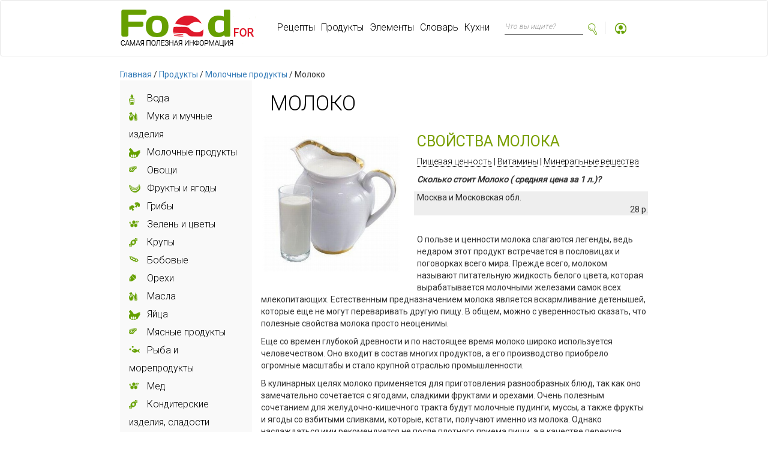

--- FILE ---
content_type: text/html
request_url: https://foodfor.ru/product/moloko
body_size: 30327
content:


<!DOCTYPE html>
<html lang="en">
	<head>
		<meta charset="utf-8">
		<meta http-equiv="X-UA-Compatible" content="IE=edge">
		<meta name="viewport" content="width=device-width, initial-scale=1">

		
		
		<link rel="icon" href="/templates/data/img/favi.png" type="image/x-icon">

		<!-- The above 3 meta tags *must* come first in the head; any other head content must come *after* these tags -->
		<title>Молоко содержание полезных веществ, польза и вред, свойства, блюда</title>
		<meta name="keywords" content="Молоко, Молоко польза и вред, Молоко свойства, содержание веществ">		<meta name="description" content="Молоко полезные свойства и вред, полезные вещества">		
		<script src="https://ajax.googleapis.com/ajax/libs/jquery/2.0.3/jquery.min.js"></script>
		<!-- Bootstrap -->
		<link href="/templates/data/css/bootstrap.css" rel="stylesheet">
		<link href="/templates/data/css/style.css" rel="stylesheet">

		<link rel="stylesheet" media="screen, projection" href="/templates/data/css/fancySelect.css">

		<link rel="stylesheet" type="text/css" href="/templates/data/css/normalize.css" />
		<link rel="stylesheet" href="fonts/font-awesome-4.2.0//templates/data/css/font-awesome.min.css">
		<link rel="stylesheet" type="text/css" href="/templates/data/css/tooltip-curved.css" />
		
		<script async src="https://pagead2.googlesyndication.com/pagead/js/adsbygoogle.js?client=ca-pub-3717880257637979"
     crossorigin="anonymous"></script>

		<!-- HTML5 shim and Respond.js for IE8 support of HTML5 elements and media queries -->
		<!-- WARNING: Respond.js doesn't work if you view the page via file:// -->
		<!--[if lt IE 9]>
		<script src="https://oss.maxcdn.com/html5shiv/3.7.3/html5shiv.min.js"></script>
		<script src="https://oss.maxcdn.com/respond/1.4.2/respond.min.js"></script>
		<![endif]-->
				
		<script src="https://ajax.googleapis.com/ajax/libs/jquery/2.0.3/jquery.min.js"></script>
		<script src="/templates/data/js/fancySelect.js"></script>
		
		<link rel="stylesheet" href="https://code.jquery.com/ui/1.12.1/themes/base/jquery-ui.css">
		<script src="https://code.jquery.com/ui/1.12.1/jquery-ui.js"></script>


		<script src="/templates/data/js/jquery.ui.touch-punch.min.js"></script>

				<script>
			$( function() {
				$( "#slider-range" ).slider({
					range: true,
					min: 15,
					max: 120,
					values: [ 3, 45 ],
					slide: function( event, ui ) {
						$( "#amount" ).val(  ui.values[ 0 ] + " минут - " + ui.values[ 1 ]+ " минут" );
					}
				});
				$( "#amount" ).val(  $( "#slider-range" ).slider( "values", 0 )+ " минут" +
						"  -  " + $( "#slider-range" ).slider( "values", 1 )+ " минут" );
			} );
		</script>

				<script>
			$( function() {
				$( "#slider-range2" ).slider({
					range: true,
					min: 0,
					max: 841,
					values: [ 128, 800 ],
					slide: function( event, ui ) {
						$( "#amount2" ).val(  ui.values[ 0 ] + " ккал - " + ui.values[ 1 ]+ " ккал" );
					}
				});
				$( "#amount2" ).val(  $( "#slider-range2" ).slider( "values", 0 )+ " ккал" +
						"  -  " + $( "#slider-range2" ).slider( "values", 1 )+ " ккал" );
			} );
		</script>


     

	</head>
<body>

	<div id="foody-menu-top">
		<nav class="navbar navbar-default">
			<div class="container">
				<!-- Brand and toggle get grouped for better mobile display -->
				<div class="navbar-header">
					<button type="button" class="navbar-toggle collapsed" data-toggle="collapse" data-target="#bs-example-navbar-collapse-1" aria-expanded="false">
						<span class="sr-only">Toggle navigation</span>
						<span class="icon-bar"></span>
						<span class="icon-bar"></span>
						<span class="icon-bar"></span>
					</button>
					<a class="navbar-brand" href="/">
						<img src="/templates/data/img/logo.png" alt="">
					</a>
				</div>

				<!-- Collect the nav links, forms, and other content for toggling -->
				<div class="collapse navbar-collapse" id="bs-example-navbar-collapse-1">
					<ul class="nav navbar-nav">
						<li><a href="/recipe/">Рецепты</a></li><li><a href="/food/">Продукты</a></li><li><a href="/element/">Элементы</a></li><li><a href="/wordbook/">Словарь</a></li><li><a href="/cuisine/">Кухни</a></li>					</ul>
					<div class="form-left-and-logout">
						<form action="/search/" class="navbar-form navbar-left">
							<div class="form-group">
								<input type="text" id="search" name="s" class="form-control" placeholder="Что вы ищите?">
							</div>
							<button type="submit" class="btn btn-default"></button>
						</form>
						<a href="" class="foody-login"><img src="/templates/data/img/login.png" alt=""></a>
					</div>
				</div><!-- /.navbar-collapse -->
			</div><!-- /.container-fluid -->
		</nav>
	</div> <!--foody-menu-top-->
	
<div class="wrapper-main">
    
    <div class="container">
        <div class="breadcrumbs">
				<a href="/">Главная</a> / 
				<a href="/food/">Продукты</a> / 
				<a href="/food/molochnie/">Молочные продукты</a> / 
		<span>Молоко</span>
</div>        <div class="col-md-9 col-md-push-3">
            <div class="txt">
                <h2>Молоко</h2>
				
                <div class="row">
                    <div class="col-md-5">
                        <img src="/attaches/food/molochnie/moloko.jpg" alt="">
                    </div>
				

                
					<h2>Свойства Молока</h2>
<p><a href="#cennost" alt="Молоко: пищевая ценность" title="Молоко: пищевая ценность">Пищевая ценность</a> |
    <a href="#vitamini" alt="Молоко: витамины" title="Молоко: витамины">Витамины</a> |
    <a href="#minerali" alt="Молоко: минералы" title="Молоко: минералы">Минеральные вещества</a></p>
<p><b><em>Сколько стоит Молоко ( средняя цена за 1 л.)?</em></b></p>

             <div class="grid_16" style='background:#eeeeee;'>
         <div class="grid_10">Москва и Московская обл.</div><div class="grid_6" style="text-align: right;">28 р.</div>
        </div>
            

<div style="margin-top:10px;">&nbsp;</div>
<p>
	О пользе и ценности молока слагаются легенды, ведь недаром этот продукт встречается в пословицах и поговорках всего мира. Прежде всего, молоком называют питательную жидкость белого цвета, которая вырабатывается молочными железами самок всех млекопитающих. Естественным предназначением молока является вскармливание детенышей, которые еще не могут переваривать другую пищу. В общем, можно с уверенностью сказать, что полезные свойства молока просто неоценимы.</p>
<p>
	Еще со времен глубокой древности и по настоящее время молоко широко используется человечеством. Оно входит в состав многих продуктов, а его производство приобрело огромные масштабы и стало крупной отраслью промышленности.</p>
<p>
	В кулинарных целях молоко применяется для приготовления разнообразных блюд, так как оно замечательно сочетается с ягодами, сладкими фруктами и орехами. Очень полезным сочетанием для желудочно-кишечного тракта будут молочные пудинги, муссы, а также фрукты и ягоды со взбитыми сливками, которые, кстати, получают именно из молока. Однако наслаждаться ими рекомендуется не после плотного приема пищи, а в качестве перекуса. Традиционной и оправданной с точки зрения диетологии является комбинация данного напитка с отварным картофелем и разнообразными крупами, так как калорийность молока невысока и составляет примерно 60 ккал.</p>
<p>
	Сливочные и молочные соусы к рыбе и мясу, несомненно, очень вкусны, но готовые блюда получаются достаточно сытными, поэтому при чрезмерном употреблении могут навредить фигуре. Существует и еще одна причина, из-за которой мясные и рыбные блюда не следует запивать молоком: содержащийся в цельном молоке кальций значительно снижает усвоение необходимого нам железа.</p>
<p>
	Нежелательным называют диетологи и сочетание молока со свежими овощами, огурцами, сливами, соленой, копченой рыбой и колбасами, так как в этом случае в кишечнике начинаются процессы брожения, что вызывает боли в животе и приступы метеоризма.</p>
<h2>Состав молока </h2>
<p>
	Такой простой и привычный для нас продукт как молоко, тем не менее, имеет достаточно сложный состав. Отличительной особенностью многих составляющих этой чудесной жидкости является тот факт, что их не встретишь в каком-либо другом продукте питания, что говорит об их уникальности.</p>
<p>
	Состав молока не является постоянным и напрямую зависит от многочисленных факторов, как то породы коровы и общего состояния ее здоровья, уровня и полноценности ее кормления, а также периода лактации. Но в среднем состав молока можно охарактеризовать следующими данными: вода, молочные жиры, белки, молочный сахар и минеральные вещества.</p>
<h2>Виды молока </h2>
<p>
	Люди издревле употребляют в пищу молоко, полученное от разных животных, которые характерны для той или иной области проживания. Так, например, к наиболее распространенным видам молока, приобрести которое не составит особо труда, относятся:</p>
<ul>
	<li>
		<a href="/product/moloko-korovje" title="http://findfood.ru/product/moloko-korovje">молоко коровье</a>;</li>
	<li>
		<a href="/product/moloko-kobylje" title="http://findfood.ru/product/moloko-kobylje">молоко кобылье</a>;</li>
	<li>
		<a href="/product/moloko-kozje" title="http://findfood.ru/product/moloko-kozje">молоко козье</a>;</li>
	<li>
		<a href="/product/moloko-ovechje" title="http://findfood.ru/product/moloko-ovechje">молоко овечье</a>.</li>
</ul>
<p>
	Кроме того, получают этот питательный напиток и от таких животных как буйволицы, верблюдицы, оленухи, ослицы, самки мула, зебу, яка.</p>
<p>
	В зависимости от методов термической обработки виды молока можно классифицировать по 6 основным категориям: молоко парное, цельное, кипяченое, пастеризованное, ультрапастеризованное (или стерилизованное) и восстановленное. <a href="/product/moloko-pasterizovannoe" title="http://findfood.ru/product/moloko-pasterizovannoe">Молоко пастеризованное</a> и <a href="/product/moloko-sterilizovannoe" title="http://findfood.ru/product/moloko-sterilizovannoe">молоко стерилизованное</a> относятся к самым распространенным видам этого продукта, который можно приобрести в любом магазине. Кстати, бывает еще и <a href="/product/moloko-toplenoe" title="http://findfood.ru/product/moloko-toplenoe">молоко топленое</a>, которое отличается непревзойденным вкусом и ароматом и высоко ценится любителями этого напитка.</p>
<h2>Польза молока </h2>
<p>
	Всем известно, что польза молока заключается в его составе. Так, благодаря большому количеству фосфора, кальция и других исключительно полезных веществ, регулярное употребление этого продукта способствует нормализации работоспособности нервной системы человека. Кроме того, витамины группы В, которыми также богато молоко, положительно влияют на все органы человека, при этом обновляют клетки эпидермиса и способствуют улучшению структуры волосяного покрова.</p>
<p>
	Народная медицина также утверждает пользу молока как прекрасного натурального лекарственного средства, которое естественным образом снимает головную боль и избавляет от мигреней.</p>
<h2>Вред молока </h2>
<p>
	Затрагивая вопрос возможного вреда молока, следует отметить, что противопоказан этот продукт людям с индивидуальной непереносимостью. Но касается это исключительно коровьего молока, за счет входящего в него казеина, которое в результате обладает повышенной аллергенностью. Однако если вы не в силах отказать себе в стаканчике этой волшебной белой жидкости, имейте в виду, что заменить его можно другим напитком, например, молоком козьим или овечьим.</p>                   
                   <script async src="//pagead2.googlesyndication.com/pagead/js/adsbygoogle.js"></script>
<ins class="adsbygoogle"
     style="display:block; text-align:center;"
     data-ad-layout="in-article"
     data-ad-format="fluid"
     data-ad-client="ca-pub-1601758468139944"
     data-ad-slot="2200682110"></ins>
<script>
     (adsbygoogle = window.adsbygoogle || []).push({});
</script>


				   <div class="col-md-12 list">
						<a name="cennost"></a>
						<h2>Пищевая ценность</h2>
						<!--noindex-->
							 <ul>
																	<li>Вода <span>88.3 г</span> </li>
																	<li>Зола <span>0.7 г</span> </li>
																	<li>Моно- и дисахариды <span>4.7 г</span> </li>
																	<li>НЖК - Насыщенные жирные кислоты <span>2 г</span> </li>
																	<li>Органические кислоты <span>0.1 г</span> </li>
																	<li>Холестерин <span>9 мг</span> </li>
														    </ul>
						<!--/noindex-->
																			<a name="vitamini"></a>
							<h3>Витамины</h3>
							
							<ul class="list-green">
																	 <li><a href="/element/holin">Холин</a> <span>23.6 мг</span> </li>
																	 <li><a href="/element/vitamin-pp-niacinovyj-jekvivalent">PP Витамин PP (НЭ)</a> <span>0.9 мг</span> </li>
																	 <li><a href="/element/vitamin-n-biotin">Н Витамин Н</a> <span>3.2 мкг</span> </li>
																	 <li><a href="/element/vitamin-d">D Витамин Д</a> <span>0.05 мкг</span> </li>
																	 <li><a href="/element/vitamin-c">C Витамин С</a> <span>0.6 мг</span> </li>
																	 <li><a href="/element/vitamin-b12-kobalaminy">B12 Витамин В12</a> <span>0.4 мкг</span> </li>
																	 <li><a href="/element/vitamin-b9-folievaja-kislota">В9 Витамин В9</a> <span>5 мкг</span> </li>
																	 <li><a href="/element/vitamin-b6-piridoksin">В6 Витамин В6</a> <span>0.05 мг</span> </li>
																	 <li><a href="/element/vitamin-b5-pantotenovaja-kislota">В5 Витамин В5</a> <span>0.4 мг</span> </li>
																	 <li><a href="/element/vitamin-b2-riboflavin">В2 Витамин В2</a> <span>0.13 мг</span> </li>
																	 <li><a href="/element/vitamin-b1-tiamin">В1 Витамин В1</a> <span>0.02 мг</span> </li>
																	 <li><a href="/element/vitamin-a-re">А (РЭ) Витамин А (РЭ)</a> <span>16 мкг</span> </li>
																	 <li><a href="/element/bjeta-karotin">Бета каротин</a> <span>0.008 мг</span> </li>
																	 <li><a href="/element/vitamin-pp">PP Витамин PP</a> <span>0.1 мг</span> </li>
																	 <li><a href="/element/vitamin-a">А Витамин А</a> <span>0.015 мг</span> </li>
															</ul>
													<a name="minerali"></a>
							<h3>Макроэлементы</h3>
							
							<ul class="list-green">
																	 <li><a href="/element/stroncij">Sr Стронций</a> <span>17 мкг</span> </li>
																	 <li><a href="/element/olovo">Sn Олово</a> <span>13 мкг</span> </li>
																	 <li><a href="/element/aljuminij">Al Алюминий</a> <span>50 мкг</span> </li>
																	 <li><a href="/element/kobalt">Co Кобальт</a> <span>0.8 мкг</span> </li>
																	 <li><a href="/element/molibden">Mo Молибден</a> <span>5 мкг</span> </li>
																	 <li><a href="/element/ftor">F Фтор</a> <span>20 мкг</span> </li>
																	 <li><a href="/element/hrom">Cr Хром</a> <span>2 мкг</span> </li>
																	 <li><a href="/element/selen">Se Селен</a> <span>2 мкг</span> </li>
																	 <li><a href="/element/marganec">Mn Марганец</a> <span>0.006 мг</span> </li>
																	 <li><a href="/element/med">Cu Медь</a> <span>12 мг</span> </li>
																	 <li><a href="/element/jod">I Йод</a> <span>9 мкг</span> </li>
																	 <li><a href="/element/cink">Zn Цинк</a> <span>0.4 мг</span> </li>
																	 <li><a href="/element/gelezo">Fe Железо</a> <span>0.1 мг</span> </li>
															</ul>
													<a name="vitamini"></a>
							<h3>Микроэлементы</h3>
							
							<ul class="list-green">
																	 <li><a href="/element/sera">S Сера</a> <span>29 мг</span> </li>
																	 <li><a href="/element/hlor">Cl Хлор</a> <span>110 мг</span> </li>
																	 <li><a href="/element/fosfor">P Фосфор</a> <span>91 мг</span> </li>
																	 <li><a href="/element/kalij">K Калий</a> <span>146 мг</span> </li>
																	 <li><a href="/element/natrij">Na Натрий</a> <span>50 мг</span> </li>
																	 <li><a href="/element/magnij">Mg Магний</a> <span>14 мг</span> </li>
																	 <li><a href="/element/kalcij">Ca Кальций</a> <span>121 мг</span> </li>
															</ul>
												
						
                    </div>
                </div>

                <div class="row more-read">
                    
<h5>Читайте так же</h5>

	<div class="col-sm-3 col-xs-6">
		<div class="product-filtr">
			<a href="/maslo-limona">
				<div class="filtr-img">
					<img src="/attaches/food/thumb/dobavki/maslo-limona.jpg" alt="Масло лимона">
				</div>
				<div class="filtr-title">
					Масло лимона				</div>
			</a>
		</div>
	</div>
	<div class="col-sm-3 col-xs-6">
		<div class="product-filtr">
			<a href="/postnyj-farsh">
				<div class="filtr-img">
					<img src="/attaches/food/thumb/myasnie/postnyj-farsh.jpg" alt="Постный фарш">
				</div>
				<div class="filtr-title">
					Постный фарш				</div>
			</a>
		</div>
	</div>
	<div class="col-sm-3 col-xs-6">
		<div class="product-filtr">
			<a href="/liker-Jagermeister">
				<div class="filtr-img">
					<img src="/attaches/food/thumb/alkogolnyie-napitki/liker-Jagermeister.jpg" alt="Ликер Егермейстер (Jagermeister)">
				</div>
				<div class="filtr-title">
					Ликер Егермейстер (Jagermeister)				</div>
			</a>
		</div>
	</div>
	<div class="col-sm-3 col-xs-6">
		<div class="product-filtr">
			<a href="/grib-dozhdevik">
				<div class="filtr-img">
					<img src="/attaches/food/thumb/gribi/grib-dozhdevik.jpg" alt="Гриб дождевик">
				</div>
				<div class="filtr-title">
					Гриб дождевик				</div>
			</a>
		</div>
	</div>
                </div>
            </div><!--txt-->
        </div>
		
        <div class="col-md-3 col-md-pull-9">
           <ul>
					<li><img src="/templates/data/img/sidebar/1.png" alt="" href="#" class="noactive-img">
				<img src="/templates/data/img/sidebar/1h.png" alt="" class="active-img">
				<a href="/voda">Вода</a>
			</li>
				<li><img src="/templates/data/img/sidebar/2.png" alt="" href="#" class="noactive-img">
				<img src="/templates/data/img/sidebar/2h.png" alt="" class="active-img">
				<a href="/muka">Мука и мучные изделия</a>
			</li>
				<li><img src="/templates/data/img/sidebar/3.png" alt="" href="#" class="noactive-img">
				<img src="/templates/data/img/sidebar/3h.png" alt="" class="active-img">
				<a href="/molochnie">Молочные продукты</a>
			</li>
				<li><img src="/templates/data/img/sidebar/4.png" alt="" href="#" class="noactive-img">
				<img src="/templates/data/img/sidebar/4h.png" alt="" class="active-img">
				<a href="/ovoshi">Овощи</a>
			</li>
				<li><img src="/templates/data/img/sidebar/5.png" alt="" href="#" class="noactive-img">
				<img src="/templates/data/img/sidebar/5h.png" alt="" class="active-img">
				<a href="/fructi">Фрукты и ягоды</a>
			</li>
				<li><img src="/templates/data/img/sidebar/6.png" alt="" href="#" class="noactive-img">
				<img src="/templates/data/img/sidebar/6h.png" alt="" class="active-img">
				<a href="/gribi">Грибы</a>
			</li>
				<li><img src="/templates/data/img/sidebar/7.png" alt="" href="#" class="noactive-img">
				<img src="/templates/data/img/sidebar/7h.png" alt="" class="active-img">
				<a href="/zelen">Зелень и цветы</a>
			</li>
				<li><img src="/templates/data/img/sidebar/8.png" alt="" href="#" class="noactive-img">
				<img src="/templates/data/img/sidebar/8h.png" alt="" class="active-img">
				<a href="/krupa-i-kacha">Крупы</a>
			</li>
				<li><img src="/templates/data/img/sidebar/9.png" alt="" href="#" class="noactive-img">
				<img src="/templates/data/img/sidebar/9h.png" alt="" class="active-img">
				<a href="/bobovye">Бобовые</a>
			</li>
				<li><img src="/templates/data/img/sidebar/10.png" alt="" href="#" class="noactive-img">
				<img src="/templates/data/img/sidebar/10h.png" alt="" class="active-img">
				<a href="/orehi-suhofructi">Орехи</a>
			</li>
				<li><img src="/templates/data/img/sidebar/11.png" alt="" href="#" class="noactive-img">
				<img src="/templates/data/img/sidebar/11h.png" alt="" class="active-img">
				<a href="/masla">Масла</a>
			</li>
				<li><img src="/templates/data/img/sidebar/12.png" alt="" href="#" class="noactive-img">
				<img src="/templates/data/img/sidebar/12h.png" alt="" class="active-img">
				<a href="/yajca">Яйца</a>
			</li>
				<li><img src="/templates/data/img/sidebar/13.png" alt="" href="#" class="noactive-img">
				<img src="/templates/data/img/sidebar/13h.png" alt="" class="active-img">
				<a href="/myasnie">Мясные продукты</a>
			</li>
				<li><img src="/templates/data/img/sidebar/14.png" alt="" href="#" class="noactive-img">
				<img src="/templates/data/img/sidebar/14h.png" alt="" class="active-img">
				<a href="/riba">Рыба и морепродукты</a>
			</li>
				<li><img src="/templates/data/img/sidebar/15.png" alt="" href="#" class="noactive-img">
				<img src="/templates/data/img/sidebar/15h.png" alt="" class="active-img">
				<a href="/medy">Мед</a>
			</li>
				<li><img src="/templates/data/img/sidebar/16.png" alt="" href="#" class="noactive-img">
				<img src="/templates/data/img/sidebar/16h.png" alt="" class="active-img">
				<a href="/konditerskie-izdeliya">Кондитерские изделия, сладости</a>
			</li>
				<li><img src="/templates/data/img/sidebar/17.png" alt="" href="#" class="noactive-img">
				<img src="/templates/data/img/sidebar/17h.png" alt="" class="active-img">
				<a href="/specii">Специи и пряности</a>
			</li>
				<li><img src="/templates/data/img/sidebar/18.png" alt="" href="#" class="noactive-img">
				<img src="/templates/data/img/sidebar/18h.png" alt="" class="active-img">
				<a href="/dobavki">Сырье и добавки</a>
			</li>
				<li><img src="/templates/data/img/sidebar/19.png" alt="" href="#" class="noactive-img">
				<img src="/templates/data/img/sidebar/19h.png" alt="" class="active-img">
				<a href="/bezalkogolnyie-napitki">Безалкогольные напитки</a>
			</li>
				<li><img src="/templates/data/img/sidebar/20.png" alt="" href="#" class="noactive-img">
				<img src="/templates/data/img/sidebar/20h.png" alt="" class="active-img">
				<a href="/alkogolnyie-napitki">Алкогольные напитки</a>
			</li>
		
</ul>
<br>
<ul><br><a target="_blank" href="http://nabodryake.autoweboffice.ru/?r=ac&id=2">
<img border="0" src="/banner.png" width="200" height="285"></a></ul>        </div>
		
    </div>
</div> <!--wrapper-main-->
<amp-auto-ads type="adsense"
              data-ad-client="ca-pub-1601758468139944">
</amp-auto-ads>

		<footer>
			<div class="container">
				<div class="col-sm-6 col-xs-12">
					<p>2025 FoodFor.ru - сайт о здоровой еде</p>
					<p>
						<span><a href="/contact" class="help">Обратная связь</a></span>|
						<span><span><a href="/sitemap.xml" class="map">Карта сайта</a></span></span>
						<div style="display:none;">
								<!--LiveInternet counter--><script type="text/javascript"><!--
								document.write("<a href='//www.liveinternet.ru/click' "+
								"target=_blank><img src='//counter.yadro.ru/hit?t44.15;r"+
								escape(document.referrer)+((typeof(screen)=="undefined")?"":
								";s"+screen.width+"*"+screen.height+"*"+(screen.colorDepth?
								screen.colorDepth:screen.pixelDepth))+";u"+escape(document.URL)+
								";"+Math.random()+
								"' alt='' title='LiveInternet' "+
								"border='0' width='31' height='31'><\/a>")
								//--></script><!--/LiveInternet-->
								<!-- Yandex.Metrika counter -->
<script type="text/javascript" >
   (function(m,e,t,r,i,k,a){m[i]=m[i]||function(){(m[i].a=m[i].a||[]).push(arguments)};
   m[i].l=1*new Date();k=e.createElement(t),a=e.getElementsByTagName(t)[0],k.async=1,k.src=r,a.parentNode.insertBefore(k,a)})
   (window, document, "script", "https://mc.yandex.ru/metrika/tag.js", "ym");

   ym(51543845, "init", {
        id:51543845,
        clickmap:true,
        trackLinks:true,
        accurateTrackBounce:true,
        webvisor:true
   });
</script>
<noscript><div><img src="https://mc.yandex.ru/watch/51543845" style="position:absolute; left:-9999px;" alt="" /></div></noscript>
<!-- /Yandex.Metrika counter -->
						</div>
					</p>
				</div>
				<div class="col-sm-6 col-xs-12 foody-social">
					<a href="#" target="_blank"><img src="/templates/data/img/social/1.png" alt=""></a>
					<a href="#" target="_blank"><img src="/templates/data/img/social/2.png" alt=""></a>
					<a href="#" target="_blank"><img src="/templates/data/img/social/3.png" alt=""></a>
					<a href="#" target="_blank"><img src="/templates/data/img/social/4.png" alt=""></a>
				</div>
			</div>
		</footer><!--footer-->


		<!-- Include all compiled plugins (below), or include individual files as needed -->
		<script src="/templates/data/js/bootstrap.min.js"></script>

		<script type="text/javascript">
			$(document).ready(function() {
				$(".tip").tipTip({maxWidth: "auto", keepAlive: true});
				$(".top").tipTip({defaultPosition: "top"});
				
				$('a[href^="#"]').click(function(){
					var target = $(this).attr('href');
					$('html, body').animate({scrollTop: $(target).offset().top}, 300);
					retunr false;
				});
				
			});
		</script>

	</body>
</html>

--- FILE ---
content_type: text/html; charset=utf-8
request_url: https://www.google.com/recaptcha/api2/aframe
body_size: 268
content:
<!DOCTYPE HTML><html><head><meta http-equiv="content-type" content="text/html; charset=UTF-8"></head><body><script nonce="70IOV0SEyU-ONBPEAm4flg">/** Anti-fraud and anti-abuse applications only. See google.com/recaptcha */ try{var clients={'sodar':'https://pagead2.googlesyndication.com/pagead/sodar?'};window.addEventListener("message",function(a){try{if(a.source===window.parent){var b=JSON.parse(a.data);var c=clients[b['id']];if(c){var d=document.createElement('img');d.src=c+b['params']+'&rc='+(localStorage.getItem("rc::a")?sessionStorage.getItem("rc::b"):"");window.document.body.appendChild(d);sessionStorage.setItem("rc::e",parseInt(sessionStorage.getItem("rc::e")||0)+1);localStorage.setItem("rc::h",'1765638472476');}}}catch(b){}});window.parent.postMessage("_grecaptcha_ready", "*");}catch(b){}</script></body></html>

--- FILE ---
content_type: text/css
request_url: https://foodfor.ru/templates/data/css/style.css
body_size: 29268
content:

@import 'https://fonts.googleapis.com/css?family=Roboto:100,300, 400';

body{
    min-width: 320px;
    font-family: 'Roboto', sans-serif;
}

/*foody-menu-top*/
#foody-menu-top .navbar-brand{
    height: auto;
    margin-right: 20px;
}

#foody-menu-top .navbar{
    background-color: #fff;
}

#foody-menu-top .navbar-nav li a{
    font-family: 'Roboto', sans-serif;
    font-weight: 300;
    padding-bottom: 0px;
    padding-left: 0;
    padding-right: 0;
    margin-right: 10px;
    margin-left: 0px;
    font-size: 16px;
    color: black;
    margin-top: 20px;
}

#foody-menu-top .navbar-nav li a:hover{
    border-bottom: 1px dotted #799e00;
    color: #799e00;
    padding-bottom: 0px;
    padding-left: 0;
    padding-right: 0;
}

#foody-menu-top .form-control:focus{
    border-bottom: 1px solid #777;
    border-color: #777;
    -webkit-box-shadow: inset 0 1px 1px rgba(0, 0, 0,0), 0 0 8px rgba(0, 0, 0, 0);
    box-shadow: inset 0 1px 1px rgba(0, 0, 0,0), 0 0 8px rgba(0, 0, 0, 0);
}

#foody-menu-top .form-control{
    border: 0px;
    color: #555;
    font-family: Roboto;
    font-size: 12px;
    font-weight: 300;
    font-style: italic;
    border-bottom: 1px solid #777;
    border-radius: 0;
    -webkit-box-shadow: inset 0 1px 1px rgba(0, 0, 0,0), 0 0 8px rgba(0, 0, 0, 0);
    box-shadow: inset 0 1px 1px rgba(0, 0, 0,0), 0 0 8px rgba(0, 0, 0, 0);
    padding: 6px 0px 0px 0px;
    margin-top: 15px;
}

#foody-menu-top .btn-default{
    background-image: url("../img/search-btn.png");
    background-repeat: no-repeat;
    border: none;
    width: 15px;
    height: 19px;
    margin-top: 30px;
    margin-left: 5px;
}

#foody-menu-top .btn-default:hover{
    background-color: #fff;
}

#foody-menu-top .btn-default:active,#foody-menu-top .btn-default:focus{
    border-color: white;
    -webkit-box-shadow: inset 0 1px 1px rgba(0, 0, 0,0), 0 0 8px rgba(0, 0, 0, 0);
    box-shadow: inset 0 1px 1px rgba(0, 0, 0,0), 0 0 8px rgba(0, 0, 0, 0);
    outline: none;
}

.foody-login{
    margin-top: 35px;
    float: left;
    border-left:1px solid #f1f1f1;
    padding-left: 15px;
}

.form-left-and-logout{
    float: left;
}

.navbar-form{
    border-top: 0;
    border-bottom: 0;
    margin-bottom: 0;
    padding: 0 5px 0 15px;
}
/*foody-menu-top*/

/*foody-pruducts*/
.img-product{
    margin-bottom: 15px;
    height: 20px;
    position: relative;
}

.img-product img{
    line-height: 67px;
    position: absolute;
    margin: auto;
    left: 0;
    top: 0;
    bottom: 0;
    right: 0;
    width: 25%;
}

.one-img-product{
    width: 21% !important;
}

.img-product img{

}

.foody-pruducts .row{
    margin-bottom: 30px;
}

.noactive-img{
    position: relative;
    z-index: 5;
}

.noactive-img:hover{
    opacity: 0;
    cursor: pointer;
}

.noactive-img:hover + .active-img{
    opacity: 1;
}

.active-img{
    position: relative;
    z-index: 2;
    opacity: 0;
}

.title-product{

}

.title-product p{
    color: #000;
    font-size: 14px;
    font-weight: 300;
}

.pruduct{
    height: 90px;
}

.foody-pruducts h2{
    color: #000;
    font-family: 'Roboto', sans-serif;
    font-size: 35px;
    font-weight: 300;
    text-transform: uppercase;
    margin-left: 50px;
    margin-bottom: 25px;
    margin-top: -10px;
}

/*foody-pruducts*/

/*ejevica*/

.head-cont{
    background-color: #fff !important;
}

.ejevica{
    padding-bottom: 10px;
    margin-top: -30px;
}

.ejevica .container{
   /* background-color: #f1f1f1; */
}

.ejevica .container .col-md-5 a{
    color: #799e00;
    font-family: 'Roboto', sans-serif;
    font-size: 14px;
    font-weight: 300;
    line-height: 20px;
    border: 1px solid #339900;
    padding: 3px 25px;
    text-transform: uppercase;
}

.ejevica .container .col-md-5 p{
    color: #000;
    font-family: 'Roboto', sans-serif;
    font-size: 14px;
    font-weight: 300;
    line-height: 20px;
    margin-top: 15px;
}

.ejevica .container .col-md-7{

}

.ejevica .container .col-md-7 img{
    /*
	position: relative;
    top: -30px;
    right: 40px;
    width: 540px;
	*/
    width: 324px;
}

.line{
    border-bottom: 1px solid #b5b5b5;
    margin-bottom: 15px;
    margin-top: 15px;
}

.ejevica h2{
    font-family:'Roboto', sans-serif;
    font-size: 40px;
    font-weight: 300;
    text-transform: uppercase;
    margin-bottom: 20px;
    margin-top: 10px;
}

.ejevica h2 span{
    color: black;
    border-bottom:none;
}

.ejevica h2 span span{
    color: #799e00;
    border-bottom: 1px dotted #799e00;
}

/*ejevica*/

/*receprt*/
.foody-receprt-left{
    background: #f1f1f1;
    padding: 0;
}

.receprt .container{

}

.receprt{
    margin-top: 20px;
}

.receprt .row{
    margin-bottom: 10px;
}

.receprt h3{
    color: #000;
    font-size: 21px;
    font-weight: 300;
    text-transform: uppercase;
    margin-left: 50px;
    margin-top: 0px !important;
}

.filtrs h3{
    margin-top: 0;
    margin-left: 0;
    margin-bottom: 20px;
}

.foody-flitrs-form {
    width: 16px;
    height: 8px;
    background: url(../img/arrow-select-recepts.png);
    position: relative;
    left: 178px;
    top: 25px;
    z-index: 50;
}

.filtrs form button{
    background: #fff;
    color: #bf0826;
    border: 1px solid #bf0826;
    font-size: 14px;
    font-weight: 400;
    line-height: 20px;
    text-transform: uppercase;
    padding: 3px 19px;
    margin-top: 22px;
}

.filtrs form button:hover{
    text-decoration: underline;
}

.filtr-wrp{
    margin-left: 10px;
}

/*receprt*/

/*elements*/
.elements{

}

.elements h3{
    color: #000;
    font-size: 35px;
    font-weight: 300;
    text-transform: uppercase;
}

.elements h4{
    color: #799f00;
    font-size: 25px;
    font-weight: 400;
    text-transform: uppercase;
}

.elements .row .col-md-4{

}

.elements .row .col-md-4 img{
    float: left;
    display: inline;
}

.elements .row .col-md-4 ul{
    display: inline;
    float: left;
}

.elements ul{
    list-style: none;
    float: left;
}

.elements ul li{
    font-size: 16px;
    font-weight: 300;
}

.elements ul li a{
    color: #bf0826;
    text-decoration: none;
}
.elements ul li a:hover{
    text-decoration: underline;
}

/*elements*/

/*eatstaf*/
.eatstaf{
    padding: 0 10px;
}

.eatstaf .container{
    background: #f8f8f8;
}

.eatstaf .container .row{
    padding: 0 10px;
}

.eatstaf h4{
    color: #000;
    font-size: 35px;
    font-weight: 300;
    text-transform: uppercase;
    margin-left: 10px;
    margin-top: 15px;
}

.eatstaf h3{
    color: #799f00;
    font-size: 25px;
    font-weight: 400;
    text-transform: uppercase;
}

.eatstaf ul{
    list-style: none;
}

.eatstaf ul li{
    font-size: 13px;
    font-weight: 300;
}

.eatstaf .vita ul li{
    height: 45px;
}

.eatstaf ul li img{
}

.eatstaf ul li a{
    color: #799e00;
    text-decoration: none;
}

.eatstaf ul li a:hover{
    text-decoration: underline;
}

.eatstaf .container .row .col-md-3 .col-md-10{
    padding: 0;
}

.eatstaf .container .row .col-md-3 .col-md-10 ul li{
    margin-left: 15px;
}

.eatstaf .container .row .col-md-3 .col-md-2{
    padding: 0;
}

.vitamins{
    clear: left;
}

.vitamins h3{
    margin-left: 10px;
    margin-bottom: 15px;
}

.col-xs-6.col-sm-4.visible-xs-block{
    float: left;
}

.vita .col-md-3{
    padding: 0;
}

.vita .col-md-3 .col-xs-9{
    padding: 0;
}
/*eatstaf*/

/*desc*/
.desc{

}

.desc .container{
    padding: 0;
}

.desc p{
    color: #000;
    font-size: 14px;
    font-weight: 300;
    line-height: 24px;
    margin-top: 30px;
}

.desc h3{
    color: #000;
    font-size: 35px;
    font-weight: 300;
    text-transform: uppercase;
}
/*desc*/

/*kitchen*/
.kitchen{

}

.kitchen .container{
    padding: 0;
}

.kitchen h3{
    color: black;
    font-size: 35px;
    font-weight: 300;
    text-transform: uppercase;
    margin-bottom: 20px;
}

.foody-kitchen{
    margin-bottom: 30px;
}

.kitchen-img{
    text-align: center;
    margin-bottom: 15px;
}

.kitchen-title{
    text-align: center;
}

.kitchen-title p{
    color: #000;
    font-size: 16px;
    font-weight: 300;
}
/*kitchen*/

/*footer*/
footer{

}

footer .container{
    padding: 0;
    border-top: 1px solid #bf0826;
    padding: 30px 0;
}

footer .container p{
    color: #000;
    font-size: 12px;
    font-weight: 300;
    line-height: 12px;
}

.help{
    font-size: 12px;
    font-weight: 300;
    line-height: 24px;
    color: #bf0826;
    padding-right: 10px;
}

.map{
    font-size: 12px;
    font-weight: 300;
    line-height: 24px;
    color: #000;
    padding-left: 10px;
}

footer .container span span{
    color: #000
}

footer .container .col-sm-6{
    padding: 0;
}

.foody-social{
    text-align: right;
}
/*footer*/

/*catalog*/
.wrapper-main ul{
    list-style: none;
    padding: 0;
}

.wrapper-main .col-md-3{
    padding: 15px;
    background: #f9f9f9;
}

.wrapper-main .col-md-9 h3{
    color: #000;
    font-size: 35px;
    font-weight: 300;
    text-transform: uppercase;
    margin-top: 0;
    margin-bottom: 15px;
}

.wrapper-main .col-md-9 h2,
.wrapper-main .col-md-9 h5{
    color: #799f00;
    font-size: 25px;
    font-weight: 400;
    text-transform: uppercase;
    margin-left: 15px;
}

.wrapper-main .col-md-9 h5 a{
    color: #799f00;
    font-size: 25px;
    font-weight: 400;
    text-transform: uppercase;
    margin-left: 15px;
}

.wrapper-main .col-md-9 p a{
    color: #000;
    font-size: 14px;
    font-weight: 300;
    line-height: 20px;
	border-bottom:1px dotted #121212;
}

.wrapper-main .col-md-9 button{
    color: #fff;
    font-size: 30px;
    font-weight: 400;
    text-transform: uppercase;
    background-color: #799e00;
    padding-top: 5px;
    padding-bottom: 5px;
    text-align: center;
    margin-top: 10px;
    border: none;
    border-radius: 0;
    width: 100%;;
}

.wrapper-main .col-md-9 button:focus{
    outline:none;
    background-color: #799e00;
}

.wrapper-main li{
    position: relative;
}

.wrapper-main .active-img{
    position: absolute;
    left: 0;
    top: 8px;
}

.wrapper-main .noactive-img{
    position: absolute;
    left: 0;
    top: 8px;
}

.wrapper-main ul li:hover .noactive-img{
    opacity: 0;
    cursor: pointer;
}

.wrapper-main ul li:hover .active-img{
    opacity: 1;
    cursor: pointer;
}

.wrapper-main ul li:hover a{
    text-decoration: underline;
}

.wrapper-main ul li:hover{
    cursor: pointer;
}

.wrapper-main ul li a{
    margin-left: 30px;
    color: black;
    font-family: Roboto;
    font-size: 16px;
    font-weight: 300;
    line-height: 30px;
}


.wrapper-main .col-md-9 .col-md-3{
    background: #fff;
}

.product-filtr .filtr-title{
    color: #000;
    font-family: Roboto;
    font-size: 13px;
    font-weight: 300;
    padding-top: 10px;
}

.product-filtr img{
	max-width: 100px;
}

.product-filtr .filtr-img{
    text-align: center;
    height: 85px;
}

.product-filtr .filtr-title{
    text-align: center;
}


/*catalog*/

@media only screen and (max-width: 1200px) {


    #foody-menu-top .navbar-brand{
        margin-right: 10px;
    }

    .foody-login{
        padding-left: 10px;
    }

    .btn{
        padding: 0;
    }

    .ejevica .container .col-md-7 img{
        position: static;
        width: 100%;
    }

    .ejevica .container{
        padding-bottom: 10px;
    }

    .eatstaf .vita ul li{
        height: 60px;
    }
}

/*txt*/

.content-txt{
    padding-left: 0;
    padding-right: 0;
}
.wrapper-main .txt{

}

.wrapper-main .txt h2:first-child{
    color: #000;
    font-size: 35px;
    font-weight: 300;
    text-transform: uppercase;
    margin-top: 15;
}

.wrapper-main .txt h3{
    color: #799f00;
    font-size: 25px;
    font-weight: 400;
    text-transform: uppercase;
}

.wrapper-main .txt img{
    float: left;
	max-width: 248px;
}

.wrapper-main .txt .value-product p{
    color: #000;
    font-size: 16px;
    font-weight: 400;
}

.wrapper-main .txt .value-product p span{
    border-bottom:1px dotted #121212;
}

.wrapper-main .txt .value-product h5{
    color: #000;
    font-size: 14px;
    font-weight: 700;
    line-height: 20px;
    margin-top: 50px;
    text-transform: none;
    margin-left: 0;
}

.price-value{
    background-color: #f9f9f9;
    padding: 10px 15px;
}

.price-value ul{

}

.price-value ul li:last-child{
    border-bottom:none;
}

.price-value ul li{
    color: #000;
    font-size: 16px;
    font-weight: 400;
    border-bottom:1px solid #626262;
    margin-bottom: 15px;
}

.price-value ul li span{
    float: right;

}

.wrapper-main .txt p{
    margin-left: 15px;
}

.list ul{
    background-color: #f9f9f9;
    padding: 10px 15px;
}

.list li{
    color: #000;
    font-size: 16px;
    font-weight: 400;
    line-height: 30px;
    border-bottom: 1px solid #626262;
}

.list li:last-child{
    border-bottom:none;
}

.list li span{
    float: right;
}

.wrapper-main .txt .list h3{
    color: #bf202f;
    font-size: 25px;
    font-weight: 400;
    text-transform: uppercase;
}

.list-green li{
    color: #799f00;
    text-decoration: underline;
}

.wrapper-main .txt .more-read img{
    float: none;

}
/*txt*/

@media only screen and (max-width: 1300px){

}

@media only screen and (max-width: 1001px){
    .receprt{
        width: 99%;
    }
}

@media only screen and (max-width: 992px) {

    .navbar-left{
        float: left !important;
        padding-left: 0;
    }

    #foody-menu-top .navbar-nav li a {
        margin-top: 0;
    }

    .navbar-left{
        margin-top: -5px;
    }

    .foody-login{
        margin-top: 22px;
    }

    .description-img img{
        right: 50px;
        width: 95%;
        position: static;
    }

    .ejevica .container .col-md-7 img{
        position: static;
        width: 50%;
        float: left;
        margin-right: 10px;
        margin-bottom: 10px;
    }

    .filtr-wrp{
        margin-left: 0;
    }

    .foody-flitrs-form {
        width: 16px;
        height: 8px;
        background: url(../img/arrow-select-recepts.png);
        position: relative;
        left: calc(100% - 20px);
        top: 25px;
        z-index: 50;
    }

    .receprt{
        width: 100%;
    }

    .foody-img-staf img{
        margin-bottom: 20px;
    }

    .only-right .tooltip-west .tooltip-content{
        left: -9em !important;
    }

    .only-left .tooltip-west .tooltip-content{
        left: -9em !important;;
    }

    .only-right-4 .tooltip-west .tooltip-content{
        left: -24em !important;;
    }

    .only-left-4 .tooltip-west .tooltip-content{
        left: 4em !important;;
    }

    .foody-pruducts .only-right-8 .tooltip-west .tooltip-content{
        left: -21em !important;;
    }

    .img-product img{
        width: 22%;
    }

    .img-product{
        margin-bottom: 0;
        height: 50px;
    }

    .pruduct{
        height: 98px;
    }

    .foody-pruducts h2{
        font-size: 25px;
        margin-left: 15px;
    }

    .foody-pruducts .row{
        margin-bottom: 20px;
        margin-top: -20px;
    }

    .foody-pruducts h2{
        padding-top: 15px;
    }

    .receprt .img-product img{
        width: 10%;
    }

}

@media only screen and (max-width: 768px) {

    .one-img-product {
        width: 11% !important;
    }

    .container > .navbar-header{
        width: 100%;
    }

    .navbar-toggle{
        margin-top: 28px;
    }

    #foody-menu-top .navbar-nav li a{
        padding-left: 15px;
		z-index: 999;
    }

    #foody-menu-top .navbar-nav li a:hover{
        padding-left: 15px;
    }

    .navbar-left{
        margin-top: -5px;
        margin-left: 0px;
		height: 50px;
    }

    .btn-default{
        position: relative;
        top: -55px;
        left: 155px;
    }

    .foody-login{
        position: relative;
        left: 66px;
        top: -1px;
        padding: 0 0 0 9px;
    }

    .ejevica .container .col-md-7 img{
        position: static;
        width: 70%;
        float: none;
        margin-right: 0px;
        margin-bottom: 10px;
        margin-top: 10px;
        display: block;
        margin: 0 auto;
    }

    .ejevica .container{
        padding-top: 10px;
    }

    .elements h3{
        margin-left: 10px;
    }

    .elements h4{
        margin-left: 10px;
        margin-bottom: 10px;
    }

    .kitchen{
        width: 97%;
    }

    footer .container{
        padding: 15px;
        border-top: 1px solid #bf0826;
        padding: 30px 0;
    }

    footer .container .col-xs-12{
        padding: 0 0 0 15px;
    }

    .foody-social{
        text-align: left;
    }

    .only-right .tooltip-west .tooltip-content{
        left: -9em !important;
    }

    .only-left .tooltip-west .tooltip-content{
        left: -9em !important;;
    }

    .only-right-4 .tooltip-west .tooltip-content{
        left: -9em !important;
    }

    .only-left-4 .tooltip-west .tooltip-content{
        left: -9em !important;
    }

    .only-left-8 .tooltip-west .tooltip-content{
        left: 3em !important;
    }


    .ejevica h2{
        margin-left: 15px;
    }


    .nav.navbar-nav{
        padding-bottom: 20px;
    }

    #foody-menu-top .form-control{
        width: 300px;
    }

    #foody-menu-top .btn-default{
        margin-left: 175px;
    }

}


@media only screen and (min-width:992px) and (max-width:1020px) {
    .kitchen{
        width: 98%;
    }
}

@media only screen and (min-width:750px) and (max-width:800px) {
    .kitchen {
        width: 98%;
    }
}

@media only screen and (min-width:980px) and (max-width:1015px) {
    .kitchen {
        width: 98%;
    }

    .foody-pruducts {
        width: 98%;
    }
}

@media only screen and (min-width:409px) and (max-width:767px) {

    .foody-elemnts{
        display: block;
        margin: 0 auto;
        width: 400px;
    }

    .foody-micro-macro{
        text-align: center;
    }

    .aminocislot ul{
        width: 99%;
        text-align: center;
    }

    .aminocislot-img{
        text-align: center;
        padding-left: 30px;
        margin-bottom: 15px;
    }

    .desc .container{
        padding: 15px;
    }
}

@media only screen and (max-width: 767px){
    .form-left-and-logout{
        float: left;
    }

    .product-filtr{
        margin-bottom: 20px;
    }

    .img-product img{
        width: 12%;
    }

    .eatstaf ul{
        padding-left: 0;
    }

    .foody-img-staf img{
        margin-left: 0 !important;
    }

    .eatstaf .container .row{
        padding: 0;
    }

    .eatstaf h3{
        font-size: 18px;
        text-align: left;
        margin-left: 15px;
    }

    .eatstaf ul li{
        font-size: 14px;
    }

    .foody-img-staf{
        height: 90px;
    }

    .aminocislot ul{
        width: 100% !important;
    }

    .eatstaf .vita ul li{
        text-align: left;
        height: 45px;
    }

    .receprt{
        width: 95% !important;
    }

    .navbar-default .navbar-collapse{
        position: relative;
    }

    .form-left-and-logout{
        position: absolute;
        top: 0;
    }

    .nav.navbar-nav{
        margin-top: 45px;
    }
}

@media only screen and (max-width: 600px){
    .foody-macro-micro .col-xs-6{
        width: 50%;
        text-align: center;
    }

    .foody-img-staf img{
        margin-left: 30px;
        height: 70%;
    }

    .vita .col-xs-2{
        text-align: center;
    }

    .vita .col-xs-6{
        text-align: center;
    }

    .vita .col-xs-6 .col-xs-2{
        width: 40%;
        text-align: right;
    }

    .vita .col-xs-6 .col-xs-10{
        width: 60%;
        text-align: left;
    }


}

@media only screen and (max-width: 510px){
    .kitchen{
        width: 95%;
    }

    .img-product img{
        width: 20%;
    }
}


@media only screen and (max-width: 450px) {


    .nav.navbar-nav{
        padding-bottom: 20px;
    }

    #foody-menu-top .form-control{
        width: 250px;
    }

    #foody-menu-top .btn-default{
        margin-left: 105px;
    }

    .foody-login{
        left: 45px;
    }

    .navbar-toggle{
        margin-right: -15px !important;
    }
}

@media only screen and (max-width: 370px) {
    #foody-menu-top .form-control{
        width: 200px;
    }

    .navbar-toggle{
        margin-right: -20px !important;
    }

    #foody-menu-top .btn-default{
        margin-left: 55px;
    }
}

@media only screen and (max-width: 410px) {

    .foody-img-staf img{
        width: 100%;
    }

    .elements ul{
        list-style: none;
        float: left;
        width: 50%;
        text-align: center;
    }

    .elements img{
        display: block;
        margin: 0 auto;
        padding-left: 40px;
    }

    .last-ul{
        position: relative;
        top: -150px;
    }

    .elements .col-sm-10.col-xs-12.lll{
        height: 300px;
    }

    .foody-elemnts ul{
        padding-left: 0;
    }
}

@media only screen and (max-width: 480px) {
    .navbar-toggle{
        margin-top: 28px;
        margin-right: 5px;
    }

    .ejevica .container .col-md-7 img{
        position: static;
        width: 95%;
        float: none;
        margin-right: 0px;
        margin-bottom: 10px;
        margin-top: 10px;
        display: block;
        margin: 0 auto;
    }

    .elements ul li{
        font-size: 14px;
        font-weight: 300;
    }

    .desc .container{
        padding: 15px;
    }

    .kitchen h3{
        margin-left: 15px;
    }

    .tooltip-content{
        width: 280px !important;
    }

    .foody-pruducts .only-right-8 .tooltip-west .tooltip-content{
        left: -13em !important;;
        top:-120px;
    }

    .only-left-8 .tooltip-west .tooltip-content{
        left: 0em !important;
        top:-120px;
    }

}

/*window up*/
.tooltip{
    opacity: 1;
}

.tooltip-west span{
    color: #000;
    font-family: 'Roboto', sans-serif;
    font-weight: 300;
}

.only-right .tooltip-west .tooltip-content{
    left: -24em;
}

.only-left .tooltip-west .tooltip-content{
    left: 3em;
}
/*window up*/

/*modal*/
.foody-modal .close{
    width: 25px;
    height: 25px;
    background: url("../img/close.png");
    opacity: 1;
}
.foody-modal .close:focus{
    outline: none;
}

.foody-modal h4{
    color: black;
    font-family: Roboto;
    font-size: 35px;
    font-weight: 300;
    text-transform: uppercase;
    text-align: center;
    margin-top: 25px;
}

.foody-modal p{
    color: #000;
    font-size: 16px;
    font-weight: 700;
}

.foody-modal .col-md-9 label{
    font-weight: 400;
    margin-right: 25px;
}

.foody-modal .col-md-9 label input{
    margin-right: 5px;
    width: 15px;
    height: 15px;
    box-shadow: none;
    background-color: #fff;
    position: relative;
    top: 2px;
}

.foody-modal .col-md-9 ul{
    list-style: none;
    padding-left: 0;
    float: left;
}

.foody-modal .col-md-9 ul li{
    font-size: 16px;
    font-weight: 300;
    margin-bottom: 10px;
}

.foody-modal .col-md-9 ul li a{
    margin-left: 30px;
    color: #000;
}

.foody-modal .col-md-9 ul li img{
    position: absolute;
}

.foody-modal .col-md-9 ul li:hover .active-img{
    opacity: 1;
}

.foody-modal .col-md-9 ul li:hover .noactive-img{
    opacity: 0;
}

.foody-modal .modal-body .row{
    margin-bottom: 15px;
}

.kitchen-filtr{
    border: none;
    color: #555;
    font-family: 'Roboto', sans-serif;
    font-size: 12px;
    font-weight: 300;
    font-style: italic;
    border-bottom:1px solid #6b6b6b;
    width: 200px;
}

.kitchen-filtr:focus{
    outline: none;
}

.modal-color{
    background-color: #f8f8f8;
    padding: 0 30px;
}

.foody-modal h3{
    color: #799f00;
    font-size: 25px;
    font-weight: 400;
    text-transform: uppercase;
    text-align: center;
}

.foody-modal div.fancy-select ul.options{
    max-height: 600px;
}


.foody-modal div.fancy-select div.trigger{
    border-bottom: 1px solid #6b6b6b;
    background-color: #f8f8f8;
}

.row .ui-state-default{
    background-color: #799f00 !important;
    border-radius: 50%;
}

.row .ui-state-default:focus{
    outline: none;
    border: none;
}

.row .ui-slider-range{
    background-color: #799f00;
}

.foody-modal #amount{
    color: #555 !important;
    font-size: 12px;
    font-weight: 400 !important;
    font-style: italic;
    background-color: #f8f8f8;
}

.modal-color .kitchen-filtr{
    background-color: #f8f8f8;
}

.eat-value{
    background-color: #fff;
    padding: 0 30px;
}

.veg-type-kit{
    padding: 0 30px;
    margin-top: 15px;
}

.eat-value #amount2{
    color: #555 !important;
    font-size: 12px;
    font-weight: 400 !important;
    font-style: italic;
    background-color: #f8f8f8;
}

.eat-value .p-eat-value{
    font-size: 16px;
    font-weight: 300;
    color: #000;
    font-weight: 300;
}

.eat-value .p-eat-value span{
    color: #799f00;
    text-decoration: underline;
}

#amount2{
    background-color: #fff !important;
}

.modal-vita .primer{
    font-family: Roboto;
    font-size: 16px;
    font-weight: 300;
    color: #000;
}

.modal-vita .primer span{
    color: #799f00;
    text-decoration: underline;
}

#gridSystemModal .btn-sbm{
    color: #fffefe;
    font-size: 14px;
    font-weight: 300;
    line-height: 20px;
    text-transform: uppercase;
    background-color: #bf0826;
    border: none;
    padding: 3px 15px;
    text-align: center;
    display: block;
    margin: 0 auto;
    margin-bottom: 20px;
}

#gridSystemModal .btn-sbm:hover{
    text-decoration: underline;
}

.modal-body{
    padding: 0;
}

.modal-body .container-fluid{
    padding: 0;
}


/*modal*/
@media only screen and (min-width:1199px){
    .container{
        width: 910px;
    }

    .foody-pruducts .container{
        width: 1170px !important;
    }

    .ejevica .container{
        padding-bottom: 10px;
    }

}

@media only screen and (min-width:993px){
    .foody-pruducts .container, .foody-menu-top .container{
        width: 990px !important;
    }
}


#sl2 {
    width: 400px;
}

.product-list-item{
	height: 160px;
}

.recipe-prev img{max-width: 101px; max-height: 70px;}
.recipe-sidebar img{max-width: 15px;}
.txt .col-md-5 img:first-child{max-width: 275px !important;margin: 0px 0px 0px -20px;}
.txt .grid_16:first-child{background: #f9f9f9;}
.txt .grid_6:first-child{text-align: right;margin: -20px 0px 0px 0px;border-bottom: solid 1px;}

.contact-form{padding: 20px 0px 0px 200px;}

.contact-item {
	margin: 10px 10px 10px 10px;
}

.contact-item textarea{
	width: 300px;
    height: 100px;
	font-size: 14pt;
}

.contact-item input[type="text"]{
	width: 300px;
	font-size: 14pt;
	height: 35px
}

.modal-filter-cookie {width: 180px;}
.modal-filter-cookie input[type="radio"]{display:none;}
.modal-filter-cookie img{max-width:15px;}
.foody-modal .col-md-9 ul li label{margin-left: 30px;color: #000;cursor:pointer;}
.type-select{border-bottom: solid 1px #FF0000;}
.cookie-country{
	position: absolute;
	width: 200px;
	background: #fff;
	max-height: 100px;
	overflow: hidden;
}
.cookie-country li{list-style: none; display:none;cursor: pointer;}


.pager ul.yiiPager
{
	font-size:11px;
	border:0;
	margin:0;
	padding:0;
	line-height:100%;
	display:inline;
}

.pager ul.yiiPager li
{
	display:inline;
}

.pager ul.yiiPager a:link,
.pager ul.yiiPager a:visited
{
    border-radius: 20px;
    -moz-border-radius: 20px;
	border:solid 1px #e6efc2;
	font-weight:bold;
	color:#c6d880;
	padding:1px 6px;
	text-decoration:none;
}

.pager ul.yiiPager .page a
{
	font-weight:normal;
}

.pager ul.yiiPager a:hover
{
	border:solid 1px #ff871c;
}

.pager ul.yiiPager .selected a
{
	background:#b8d611;
	color:#FFFFFF;
	font-weight:bold;
}

.pager ul.yiiPager .hidden a
{
	border:solid 1px #DEDEDE;
	color:#888888;
}

/**
 * Hide first and last buttons by defa.pager ult.
 */
.pager ul.yiiPager .first,
.pager ul.yiiPager .last
{
	/*display:none;*/
}

--- FILE ---
content_type: text/css
request_url: https://foodfor.ru/templates/data/css/fancySelect.css
body_size: 3637
content:
div.fancy-select {
	position: relative;
	font-weight: bold;
	font-size: 13px;
	color: #46565D;
}

div.fancy-select.disabled {
	opacity: 0.5;
}


div.fancy-select select:focus + div.trigger.open {
	box-shadow: none;
}

div.fancy-select div.trigger {
	cursor: pointer;
	padding: 10px 24px 9px 9px;
	white-space: nowrap;
	overflow: hidden;
	text-overflow: ellipsis;
	position: relative;
	background: #fff;
	border-bottom: 1px solid #1a79a9;
	border-top-color: #A5B2CB;

	width: 200px;
	height: 40px;


	color: #555;
	font-size: 12px;
	font-weight: 400;
	font-style: italic;


	transition: all 240ms ease-out;
	-webkit-transition: all 240ms ease-out;
	-moz-transition: all 240ms ease-out;
	-ms-transition: all 240ms ease-out;
	-o-transition: all 240ms ease-out;
}

div.fancy-select div.trigger:after {
	content: "";
	display: block;
	position: absolute;
	width: 0;
	height: 0;
	border: 5px solid transparent;
	border-top-color: #4B5468;
	top: 20px;
	right: 9px;
}

div.fancy-select div.trigger.open {
	background: #799f00;
	border: 0px solid #475062;
	color: #fff;
	box-shadow: none;
	z-index: 60;
}

div.fancy-select div.trigger.open:after {
	border-top-color: #799f00;
	background-image: url("../img/arrow-select-recepts2.png");
	background-repeat: no-repeat;
	width: 32px;
	height: 16px;
	position: relative;
	top:-15px;
	left:163px;
}

div.fancy-select ul.options {
	list-style: none;
	margin: 0;
	position: absolute;
	top: 36px !important;
	left: 0;
	visibility: hidden;
	opacity: 0;
	z-index: 60;
	max-height: 200px;
	overflow: auto;
	background: #fff;
	border-radius: 0px;
	box-shadow:none;
	min-width: 200px;
	border: 1px solid #799f00;
	padding-left: 0;
	transition: opacity 300ms ease-out, top 300ms ease-out, visibility 300ms ease-out;
	-webkit-transition: opacity 300ms ease-out, top 300ms ease-out, visibility 300ms ease-out;
	-moz-transition: opacity 300ms ease-out, top 300ms ease-out, visibility 300ms ease-out;
	-ms-transition: opacity 300ms ease-out, top 300ms ease-out, visibility 300ms ease-out;
	-o-transition: opacity 300ms ease-out, top 300ms ease-out, visibility 300ms ease-out;
}

div.fancy-select ul.options.open {
	visibility: visible;
	top: 50px;
	opacity: 1;

	/* have to use a non-visibility transition to prevent this iOS issue (bug?): */
	/*http://stackoverflow.com/questions/10736478/css-animation-visibility-visible-works-on-chrome-and-safari-but-not-on-ios*/
	transition: opacity 300ms ease-out, top 300ms ease-out;
	-webkit-transition: opacity 300ms ease-out, top 300ms ease-out;
	-moz-transition: opacity 300ms ease-out, top 300ms ease-out;
	-ms-transition: opacity 300ms ease-out, top 300ms ease-out;
	-o-transition: opacity 300ms ease-out, top 300ms ease-out;
}


div.fancy-select ul.options li {
	padding: 8px 12px;
	color: #555;
	cursor: pointer;
	white-space: nowrap;

	transition: all 150ms ease-out;
	-webkit-transition: all 150ms ease-out;
	-moz-transition: all 150ms ease-out;
	-ms-transition: all 150ms ease-out;
	-o-transition: all 150ms ease-out;
	font-weight: 400;
}

div.fancy-select ul.options li.selected {
	background: rgba(43,134,134,0.3);
	color: rgba(255,255,255,0.75);
}

div.fancy-select ul.options li.hover {
	color: #799f00;
	text-decoration: underline;
	margin-left: 2px;
}

@media only screen and (max-width: 992px) {
	div.fancy-select div.trigger{
		width: 100%;
	}

	div.fancy-select ul.options{
		width: 100%;
	}

	div.fancy-select div.trigger.open:after {
		border-top-color: #799f00;
		background-image: url("../img/arrow-select-recepts2.png");
		background-repeat: no-repeat;
		width: 32px;
		height: 16px;
		position: relative;
		top:-15px;
		left: calc(100% - 2px);
	}
}

--- FILE ---
content_type: text/css
request_url: https://foodfor.ru/templates/data/css/tooltip-curved.css
body_size: 2939
content:
@import url(http://fonts.googleapis.com/css?family=Gochi+Hand);
.tooltip {
	position: static;
	z-index: 999;
	width: 2.2em;
	height: 2.2em;
	cursor: pointer;
}

/* Trigger item */

.tooltip-item {
	width: 30px;
	height: 30px;
	left: 50%;
	top: 50%;
	margin: -15px 0 0 -15px;
	position: absolute;
	border-radius: 50%;
	border: 2px solid #e35583;
	-webkit-animation: pulse 0.6s infinite alternate;
	animation: pulse 0.6s infinite alternate;
}

@-webkit-keyframes pulse {
	from { -webkit-transform: scale3d(0.5,0.5,1); }
	to { -webkit-transform: scale3d(1,1,1); }
}

@keyframes pulse {
	from { -webkit-transform: scale3d(0.5,0.5,1); transform: scale3d(0.5,0.5,1); }
	to { -webkit-transform: scale3d(1,1,1); transform: scale3d(1,1,1); }
}

.tooltip:hover .tooltip-item {
	border-color: #fff;
}

.tooltip:first-child {
	top: 20%;
	left: 20%;
}

.tooltip:nth-child(2) {
	top: 50%;
	left: 10%;
}

.tooltip:nth-child(3) {
	top: 40%;
	left: 50%;
}

.tooltip:nth-child(4) {
	top: 70%;
	left: 70%;
}

/* Tooltip */

.tooltip-content {
	position: absolute;
	background: #fff;
	z-index: 9999;
	width: 400px;
	top:-65px;
	margin-bottom: -1em;
	padding: 20px;
	border-radius: 20px;
	font-size: 1.1em;
	text-align: center;
	color: #fff;
	opacity: 0;
	cursor: default;
	pointer-events: none;
	font-family: 'Gochi Hand', cursive;
	-webkit-font-smoothing: antialiased;
	-webkit-transition: opacity 0.3s, -webkit-transform 0.3s;
	transition: opacity 0.3s, transform 0.3s;
	border: 2px solid #389b06;
}

.tooltip-west .tooltip-content {
	left: -11em;
	-webkit-transform-origin: -2em 50%;
	transform-origin: -2em 50%;
	-webkit-transform: translate3d(0,50%,0) rotate3d(1,1,1,30deg);
	transform: translate3d(0,50%,0) rotate3d(1,1,1,30deg);
}

.tooltip-east .tooltip-content {
	right: 4em;
	-webkit-transform-origin: calc(100% + 2em) 50%;
	transform-origin: calc(100% + 2em) 50%;
	-webkit-transform: translate3d(0,50%,0) rotate3d(1,1,1,-30deg);
	transform: translate3d(0,50%,0) rotate3d(1,1,1,-30deg);
}

.tooltip:hover .tooltip-content {
	opacity: 1;
	-webkit-transform: translate3d(0,50%,0) rotate3d(0,0,0,0);
	transform: translate3d(0,50%,0) rotate3d(0,0,0,0);
	pointer-events: auto;
}

/* Gap "bridge" and arrow */

.tooltip-content::before,
.tooltip-content::after {
	content: '';
	position: absolute;
}

.tooltip-content::before {
	height: 100%;
	width: 3em;
}

.tooltip-content::after {
	width: 5em;
	height: 5em;
	/* top: 50%; */
	margin: -1em 0 0;
	/*background: url(../img/arrow.png) no-repeat center center;*/
	background-size: 100%;
	left: 75%;
	bottom: -49px;
}

.tooltip-west .tooltip-content::before,
.tooltip-west .tooltip-content::after {
	right: 99%; /* because of FF, otherwise we have a gap */
}

.tooltip-east .tooltip-content::before,
.tooltip-east .tooltip-content::after {
	left: 99%; /* because of FF, otherwise we have a gap */
}

.tooltip-east .tooltip-content::after {
	-webkit-transform: scale3d(-1,1,1);
	transform: scale3d(-1,1,1);
}